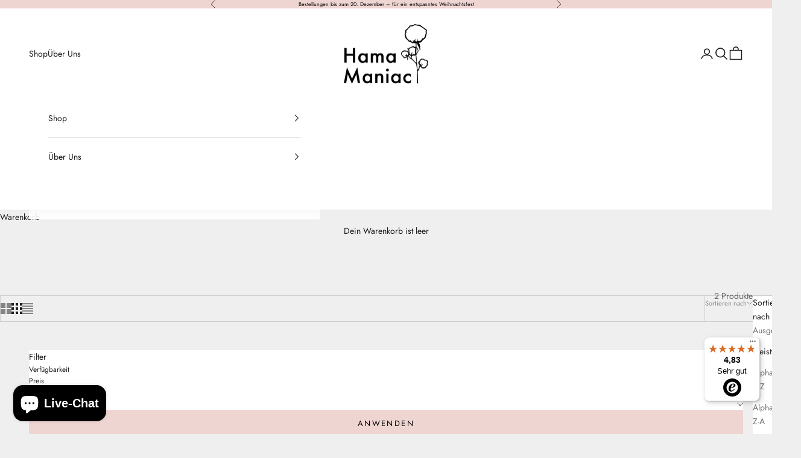

--- FILE ---
content_type: text/javascript
request_url: https://widgets.trustedshops.com/js/XB1A62CE114155FEF7F039F269C99DE33.js
body_size: 1283
content:
((e,t)=>{const a={shopInfo:{tsId:"XB1A62CE114155FEF7F039F269C99DE33",name:"hamamaniac.de",url:"www.hamamaniac.de",language:"de",targetMarket:"DEU",ratingVariant:"WIDGET",eTrustedIds:{accountId:"acc-7cb20260-4577-4710-883e-b52b818ff192",channelId:"chl-c3a45762-d014-443a-bebe-550e0fbcbfce"},buyerProtection:{certificateType:"CLASSIC",certificateState:"INTEGRATION",mainProtectionCurrency:"EUR",classicProtectionAmount:100,maxProtectionDuration:30,plusProtectionAmount:2e4,basicProtectionAmount:100},reviewSystem:{rating:{averageRating:4.83,averageRatingCount:23,overallRatingCount:42,distribution:{oneStar:1,twoStars:0,threeStars:0,fourStars:0,fiveStars:22}},reviews:[{average:5,rawChangeDate:"2025-12-14T10:29:53.000Z",changeDate:"14.12.2025",transactionDate:"4.12.2025"},{average:5,rawChangeDate:"2025-11-18T13:32:47.000Z",changeDate:"18.11.2025",transactionDate:"8.11.2025"},{average:5,buyerStatement:"Das Sauna-Tuch ist ein tolles Produkt! Alles gestens, danke",rawChangeDate:"2025-11-13T10:32:00.000Z",changeDate:"13.11.2025",transactionDate:"3.11.2025"}]},features:["MARS_PUBLIC_QUESTIONNAIRE","MARS_QUESTIONNAIRE","DISABLE_REVIEWREQUEST_SENDING","MARS_EVENTS","MARS_REVIEWS","GUARANTEE_RECOG_CLASSIC_INTEGRATION","SHOP_CONSUMER_MEMBERSHIP"],consentManagementType:"OFF",urls:{profileUrl:"https://www.trustedshops.de/bewertung/info_XB1A62CE114155FEF7F039F269C99DE33.html",profileUrlLegalSection:"https://www.trustedshops.de/bewertung/info_XB1A62CE114155FEF7F039F269C99DE33.html#legal-info",reviewLegalUrl:"https://help.etrusted.com/hc/de/articles/23970864566162"},contractStartDate:"2023-02-28 00:00:00",shopkeeper:{name:"HamaManiac Inh. Atakan Celik",street:"Leimäcker 35",country:"DE",city:"Fronreute",zip:"88273"},displayVariant:"reviews-only",variant:"reviews-only",twoLetterCountryCode:"DE"},"process.env":{STAGE:"prod"},externalConfig:{trustbadgeScriptUrl:"https://widgets.trustedshops.com/assets/trustbadge.js",cdnDomain:"widgets.trustedshops.com"},elementIdSuffix:"-98e3dadd90eb493088abdc5597a70810",buildTimestamp:"2025-12-23T05:45:14.679Z",buildStage:"prod"},r=a=>{const{trustbadgeScriptUrl:r}=a.externalConfig;let n=t.querySelector(`script[src="${r}"]`);n&&t.body.removeChild(n),n=t.createElement("script"),n.src=r,n.charset="utf-8",n.setAttribute("data-type","trustbadge-business-logic"),n.onerror=()=>{throw new Error(`The Trustbadge script could not be loaded from ${r}. Have you maybe selected an invalid TSID?`)},n.onload=()=>{e.trustbadge?.load(a)},t.body.appendChild(n)};"complete"===t.readyState?r(a):e.addEventListener("load",(()=>{r(a)}))})(window,document);